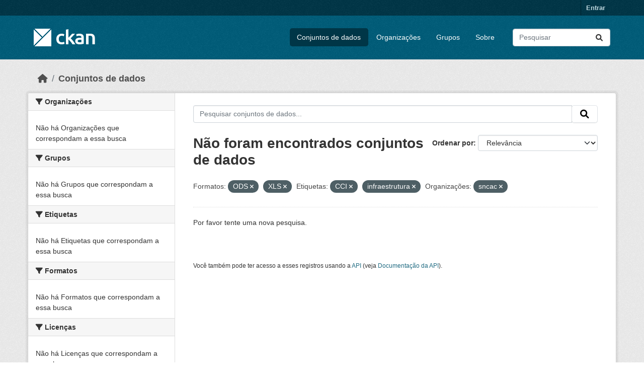

--- FILE ---
content_type: text/html; charset=utf-8
request_url: https://dados.transportes.gov.br/dataset?res_format=ODS&tags=CCI&tags=infraestrutura&organization=sncac&res_format=XLS
body_size: 5248
content:
<!DOCTYPE html>
<!--[if IE 9]> <html lang="pt_BR" class="ie9"> <![endif]-->
<!--[if gt IE 8]><!--> <html lang="pt_BR"  > <!--<![endif]-->
  <head>
    <meta charset="utf-8" />
      <meta name="csrf_field_name" content="_csrf_token" />
      <meta name="_csrf_token" content="ImUyOWFmYjA1NzIwMmI1MWIxYTcwNGFhOWIwZjcwMWQ1MmQ2YTMwOTEi.aW5Bug.8eIbeJnjiH0wbbvIWdphh4HB8O0" />

      <meta name="generator" content="ckan 2.10.4" />
      <meta name="viewport" content="width=device-width, initial-scale=1.0">
    <title>Conjunto de dados - Ministério da Infraestrutura</title>

    
    <link rel="shortcut icon" href="/base/images/ckan.ico" />
    
  
      
      
      
    
  


    
      
      
    

    
    <link href="/webassets/base/1c87a999_main.css" rel="stylesheet"/>
<link href="/webassets/ckanext-activity/6ac15be0_activity.css" rel="stylesheet"/>
    
  </head>

  
  <body data-site-root="https://dados.transportes.gov.br/" data-locale-root="https://dados.transportes.gov.br/" >

    
    <div class="visually-hidden-focusable"><a href="#content">Skip to main content</a></div>
  

  
    

 
<div class="account-masthead">
  <div class="container">
     
    <nav class="account not-authed" aria-label="Account">
      <ul class="list-unstyled">
        
        <li><a href="/user/login">Entrar</a></li>
         
      </ul>
    </nav>
     
  </div>
</div>

<header class="masthead">
  <div class="container">
      
    <nav class="navbar navbar-expand-lg navbar-light">
      <hgroup class="header-image navbar-left">

      
      
      <a class="logo" href="/">
        <img src="/base/images/ckan-logo.png" alt="Ministério da Infraestrutura"
          title="Ministério da Infraestrutura" />
      </a>
      
      

       </hgroup>
      <button class="navbar-toggler" type="button" data-bs-toggle="collapse" data-bs-target="#main-navigation-toggle"
        aria-controls="main-navigation-toggle" aria-expanded="false" aria-label="Toggle navigation">
        <span class="fa fa-bars text-white"></span>
      </button>

      <div class="main-navbar collapse navbar-collapse" id="main-navigation-toggle">
        <ul class="navbar-nav ms-auto mb-2 mb-lg-0">
          
            
              
              

		          <li class="active"><a href="/dataset/">Conjuntos de dados</a></li><li><a href="/organization/">Organizações</a></li><li><a href="/group/">Grupos</a></li><li><a href="/about">Sobre</a></li>
	          
          </ul>

      
      
          <form class="d-flex site-search" action="/dataset/" method="get">
              <label class="d-none" for="field-sitewide-search">Search Datasets...</label>
              <input id="field-sitewide-search" class="form-control me-2"  type="text" name="q" placeholder="Pesquisar" aria-label="Pesquisar conjuntos de dados..."/>
              <button class="btn" type="submit" aria-label="Submit"><i class="fa fa-search"></i></button>
          </form>
      
      </div>
    </nav>
  </div>
</header>

  
    <div class="main">
      <div id="content" class="container">
        
          
            <div class="flash-messages">
              
                
              
            </div>
          

          
            <div class="toolbar" role="navigation" aria-label="Breadcrumb">
              
                
                  <ol class="breadcrumb">
                    
<li class="home"><a href="/" aria-label="Início"><i class="fa fa-home"></i><span> Início</span></a></li>
                    
  <li class="active"><a href="/dataset/">Conjuntos de dados</a></li>

                  </ol>
                
              
            </div>
          

          <div class="row wrapper">
            
            
            

            
              <aside class="secondary col-md-3">
                
                
  <div class="filters">
    <div>
      
        

    
    
	
	    
		<section class="module module-narrow module-shallow">
		    
			<h2 class="module-heading">
			    <i class="fa fa-filter"></i>
			    Organizações
			</h2>
		    
		    
			
			    
				<p class="module-content empty">Não há Organizações que correspondam a essa busca</p>
			    
			
		    
		</section>
	    
	
    

      
        

    
    
	
	    
		<section class="module module-narrow module-shallow">
		    
			<h2 class="module-heading">
			    <i class="fa fa-filter"></i>
			    Grupos
			</h2>
		    
		    
			
			    
				<p class="module-content empty">Não há Grupos que correspondam a essa busca</p>
			    
			
		    
		</section>
	    
	
    

      
        

    
    
	
	    
		<section class="module module-narrow module-shallow">
		    
			<h2 class="module-heading">
			    <i class="fa fa-filter"></i>
			    Etiquetas
			</h2>
		    
		    
			
			    
				<p class="module-content empty">Não há Etiquetas que correspondam a essa busca</p>
			    
			
		    
		</section>
	    
	
    

      
        

    
    
	
	    
		<section class="module module-narrow module-shallow">
		    
			<h2 class="module-heading">
			    <i class="fa fa-filter"></i>
			    Formatos
			</h2>
		    
		    
			
			    
				<p class="module-content empty">Não há Formatos que correspondam a essa busca</p>
			    
			
		    
		</section>
	    
	
    

      
        

    
    
	
	    
		<section class="module module-narrow module-shallow">
		    
			<h2 class="module-heading">
			    <i class="fa fa-filter"></i>
			    Licenças
			</h2>
		    
		    
			
			    
				<p class="module-content empty">Não há Licenças que correspondam a essa busca</p>
			    
			
		    
		</section>
	    
	
    

      
    </div>
    <a class="close no-text hide-filters"><i class="fa fa-times-circle"></i><span class="text">close</span></a>
  </div>

              </aside>
            

            
              <div class="primary col-md-9 col-xs-12" role="main">
                
                
  <section class="module">
    <div class="module-content">
      
        
      
      
        
        
        







<form id="dataset-search-form" class="search-form" method="get" data-module="select-switch">

  
    <div class="input-group search-input-group">
      <input aria-label="Pesquisar conjuntos de dados..." id="field-giant-search" type="text" class="form-control input-lg" name="q" value="" autocomplete="off" placeholder="Pesquisar conjuntos de dados...">
      
      <span class="input-group-btn">
        <button class="btn btn-default btn-lg" type="submit" value="search" aria-label="Submit">
          <i class="fa fa-search"></i>
        </button>
      </span>
      
    </div>
  

  
    <span>






<input type="hidden" name="res_format" value="ODS" />





<input type="hidden" name="res_format" value="XLS" />





<input type="hidden" name="tags" value="CCI" />





<input type="hidden" name="tags" value="infraestrutura" />





<input type="hidden" name="organization" value="sncac" />



</span>
  

  
    
      <div class="form-group control-order-by">
        <label for="field-order-by">Ordenar por</label>
        <select id="field-order-by" name="sort" class="form-control form-select">
          
            
              <option value="score desc, metadata_modified desc" selected="selected">Relevância</option>
            
          
            
              <option value="title_string asc">Nome Crescente</option>
            
          
            
              <option value="title_string desc">Nome Descrescente</option>
            
          
            
              <option value="metadata_modified desc">Modificada pela última vez</option>
            
          
            
          
        </select>
        
        <button class="btn btn-default js-hide" type="submit">Ir</button>
        
      </div>
    
  

  
    
      <h1>

  
  
  
  

Não foram encontrados conjuntos de dados</h1>
    
  

  
    
      <p class="filter-list">
        
          
          <span class="facet">Formatos:</span>
          
            <span class="filtered pill">ODS
              <a href="/dataset/?res_format=XLS&amp;tags=CCI&amp;tags=infraestrutura&amp;organization=sncac" class="remove" title="Remover"><i class="fa fa-times"></i></a>
            </span>
          
            <span class="filtered pill">XLS
              <a href="/dataset/?res_format=ODS&amp;tags=CCI&amp;tags=infraestrutura&amp;organization=sncac" class="remove" title="Remover"><i class="fa fa-times"></i></a>
            </span>
          
        
          
          <span class="facet">Etiquetas:</span>
          
            <span class="filtered pill">CCI
              <a href="/dataset/?res_format=ODS&amp;res_format=XLS&amp;tags=infraestrutura&amp;organization=sncac" class="remove" title="Remover"><i class="fa fa-times"></i></a>
            </span>
          
            <span class="filtered pill">infraestrutura
              <a href="/dataset/?res_format=ODS&amp;res_format=XLS&amp;tags=CCI&amp;organization=sncac" class="remove" title="Remover"><i class="fa fa-times"></i></a>
            </span>
          
        
          
          <span class="facet">Organizações:</span>
          
            <span class="filtered pill">sncac
              <a href="/dataset/?res_format=ODS&amp;res_format=XLS&amp;tags=CCI&amp;tags=infraestrutura" class="remove" title="Remover"><i class="fa fa-times"></i></a>
            </span>
          
        
      </p>
      <a class="show-filters btn btn-default">Filtrar Resultados</a>
    
  

</form>


   <p class="extra">Por favor tente uma nova pesquisa.</p> 



      
      
        

  

      
    </div>

    
      
    
  </section>

  
    <section class="module">
      <div class="module-content">
        
          <small>
            
            
            
           Você também pode ter acesso a esses registros usando a <a href="/api/3">API</a> (veja <a href="http://docs.ckan.org/en/2.10/api/">Documentação da API</a>). 
          </small>
        
      </div>
    </section>
  

              </div>
            
          </div>
        
      </div>
    </div>
  
    <footer class="site-footer">
  <div class="container">
    
    <div class="row">
      <div class="col-md-8 footer-links">
        
          <ul class="list-unstyled">
            
              <li><a href="/about">Sobre Ministério da Infraestrutura</a></li>
            
          </ul>
          <ul class="list-unstyled">
            
              
              <li><a href="http://docs.ckan.org/en/2.10/api/">API do CKAN</a></li>
              <li><a href="http://www.ckan.org/">Associação CKAN</a></li>
              <li><a href="http://www.opendefinition.org/okd/"><img src="/base/images/od_80x15_blue.png" alt="Open Data"></a></li>
            
          </ul>
        
      </div>
      <div class="col-md-4 attribution">
        
          <p><strong>Impulsionado por</strong> <a class="hide-text ckan-footer-logo" href="http://ckan.org">CKAN</a></p>
        
        
          
<form class="lang-select" action="/util/redirect" data-module="select-switch" method="POST">
  
<input type="hidden" name="_csrf_token" value="ImUyOWFmYjA1NzIwMmI1MWIxYTcwNGFhOWIwZjcwMWQ1MmQ2YTMwOTEi.aW5Bug.8eIbeJnjiH0wbbvIWdphh4HB8O0"/> 
  <div class="form-group">
    <label for="field-lang-select">Idioma</label>
    <select id="field-lang-select" name="url" data-module="autocomplete" data-module-dropdown-class="lang-dropdown" data-module-container-class="lang-container">
      
        <option value="/pt_BR/dataset?res_format=ODS&amp;tags=CCI&amp;tags=infraestrutura&amp;organization=sncac&amp;res_format=XLS" selected="selected">
          português (Brasil)
        </option>
      
        <option value="/en/dataset?res_format=ODS&amp;tags=CCI&amp;tags=infraestrutura&amp;organization=sncac&amp;res_format=XLS" >
          English
        </option>
      
        <option value="/es/dataset?res_format=ODS&amp;tags=CCI&amp;tags=infraestrutura&amp;organization=sncac&amp;res_format=XLS" >
          español
        </option>
      
        <option value="/fr/dataset?res_format=ODS&amp;tags=CCI&amp;tags=infraestrutura&amp;organization=sncac&amp;res_format=XLS" >
          français
        </option>
      
        <option value="/ro/dataset?res_format=ODS&amp;tags=CCI&amp;tags=infraestrutura&amp;organization=sncac&amp;res_format=XLS" >
          română
        </option>
      
        <option value="/sq/dataset?res_format=ODS&amp;tags=CCI&amp;tags=infraestrutura&amp;organization=sncac&amp;res_format=XLS" >
          shqip
        </option>
      
        <option value="/bs/dataset?res_format=ODS&amp;tags=CCI&amp;tags=infraestrutura&amp;organization=sncac&amp;res_format=XLS" >
          bosanski
        </option>
      
        <option value="/gl/dataset?res_format=ODS&amp;tags=CCI&amp;tags=infraestrutura&amp;organization=sncac&amp;res_format=XLS" >
          galego
        </option>
      
        <option value="/pt_PT/dataset?res_format=ODS&amp;tags=CCI&amp;tags=infraestrutura&amp;organization=sncac&amp;res_format=XLS" >
          português (Portugal)
        </option>
      
        <option value="/zh_Hans_CN/dataset?res_format=ODS&amp;tags=CCI&amp;tags=infraestrutura&amp;organization=sncac&amp;res_format=XLS" >
          中文 (简体, 中国)
        </option>
      
        <option value="/id/dataset?res_format=ODS&amp;tags=CCI&amp;tags=infraestrutura&amp;organization=sncac&amp;res_format=XLS" >
          Indonesia
        </option>
      
        <option value="/eu/dataset?res_format=ODS&amp;tags=CCI&amp;tags=infraestrutura&amp;organization=sncac&amp;res_format=XLS" >
          euskara
        </option>
      
        <option value="/mk/dataset?res_format=ODS&amp;tags=CCI&amp;tags=infraestrutura&amp;organization=sncac&amp;res_format=XLS" >
          македонски
        </option>
      
        <option value="/zh_Hant_TW/dataset?res_format=ODS&amp;tags=CCI&amp;tags=infraestrutura&amp;organization=sncac&amp;res_format=XLS" >
          中文 (繁體, 台灣)
        </option>
      
        <option value="/fa_IR/dataset?res_format=ODS&amp;tags=CCI&amp;tags=infraestrutura&amp;organization=sncac&amp;res_format=XLS" >
          فارسی (ایران)
        </option>
      
        <option value="/vi/dataset?res_format=ODS&amp;tags=CCI&amp;tags=infraestrutura&amp;organization=sncac&amp;res_format=XLS" >
          Tiếng Việt
        </option>
      
        <option value="/da_DK/dataset?res_format=ODS&amp;tags=CCI&amp;tags=infraestrutura&amp;organization=sncac&amp;res_format=XLS" >
          dansk (Danmark)
        </option>
      
        <option value="/lt/dataset?res_format=ODS&amp;tags=CCI&amp;tags=infraestrutura&amp;organization=sncac&amp;res_format=XLS" >
          lietuvių
        </option>
      
        <option value="/mn_MN/dataset?res_format=ODS&amp;tags=CCI&amp;tags=infraestrutura&amp;organization=sncac&amp;res_format=XLS" >
          монгол (Монгол)
        </option>
      
        <option value="/cs_CZ/dataset?res_format=ODS&amp;tags=CCI&amp;tags=infraestrutura&amp;organization=sncac&amp;res_format=XLS" >
          čeština (Česko)
        </option>
      
        <option value="/sk/dataset?res_format=ODS&amp;tags=CCI&amp;tags=infraestrutura&amp;organization=sncac&amp;res_format=XLS" >
          slovenčina
        </option>
      
        <option value="/sv/dataset?res_format=ODS&amp;tags=CCI&amp;tags=infraestrutura&amp;organization=sncac&amp;res_format=XLS" >
          svenska
        </option>
      
        <option value="/en_AU/dataset?res_format=ODS&amp;tags=CCI&amp;tags=infraestrutura&amp;organization=sncac&amp;res_format=XLS" >
          English (Australia)
        </option>
      
        <option value="/hu/dataset?res_format=ODS&amp;tags=CCI&amp;tags=infraestrutura&amp;organization=sncac&amp;res_format=XLS" >
          magyar
        </option>
      
        <option value="/pl/dataset?res_format=ODS&amp;tags=CCI&amp;tags=infraestrutura&amp;organization=sncac&amp;res_format=XLS" >
          polski
        </option>
      
        <option value="/nb_NO/dataset?res_format=ODS&amp;tags=CCI&amp;tags=infraestrutura&amp;organization=sncac&amp;res_format=XLS" >
          norsk bokmål (Norge)
        </option>
      
        <option value="/no/dataset?res_format=ODS&amp;tags=CCI&amp;tags=infraestrutura&amp;organization=sncac&amp;res_format=XLS" >
          norsk
        </option>
      
        <option value="/uk_UA/dataset?res_format=ODS&amp;tags=CCI&amp;tags=infraestrutura&amp;organization=sncac&amp;res_format=XLS" >
          українська (Україна)
        </option>
      
        <option value="/sr_Latn/dataset?res_format=ODS&amp;tags=CCI&amp;tags=infraestrutura&amp;organization=sncac&amp;res_format=XLS" >
          srpski (latinica)
        </option>
      
        <option value="/he/dataset?res_format=ODS&amp;tags=CCI&amp;tags=infraestrutura&amp;organization=sncac&amp;res_format=XLS" >
          עברית
        </option>
      
        <option value="/km/dataset?res_format=ODS&amp;tags=CCI&amp;tags=infraestrutura&amp;organization=sncac&amp;res_format=XLS" >
          ខ្មែរ
        </option>
      
        <option value="/lv/dataset?res_format=ODS&amp;tags=CCI&amp;tags=infraestrutura&amp;organization=sncac&amp;res_format=XLS" >
          latviešu
        </option>
      
        <option value="/el/dataset?res_format=ODS&amp;tags=CCI&amp;tags=infraestrutura&amp;organization=sncac&amp;res_format=XLS" >
          Ελληνικά
        </option>
      
        <option value="/sl/dataset?res_format=ODS&amp;tags=CCI&amp;tags=infraestrutura&amp;organization=sncac&amp;res_format=XLS" >
          slovenščina
        </option>
      
        <option value="/nl/dataset?res_format=ODS&amp;tags=CCI&amp;tags=infraestrutura&amp;organization=sncac&amp;res_format=XLS" >
          Nederlands
        </option>
      
        <option value="/de/dataset?res_format=ODS&amp;tags=CCI&amp;tags=infraestrutura&amp;organization=sncac&amp;res_format=XLS" >
          Deutsch
        </option>
      
        <option value="/am/dataset?res_format=ODS&amp;tags=CCI&amp;tags=infraestrutura&amp;organization=sncac&amp;res_format=XLS" >
          አማርኛ
        </option>
      
        <option value="/ne/dataset?res_format=ODS&amp;tags=CCI&amp;tags=infraestrutura&amp;organization=sncac&amp;res_format=XLS" >
          नेपाली
        </option>
      
        <option value="/it/dataset?res_format=ODS&amp;tags=CCI&amp;tags=infraestrutura&amp;organization=sncac&amp;res_format=XLS" >
          italiano
        </option>
      
        <option value="/ru/dataset?res_format=ODS&amp;tags=CCI&amp;tags=infraestrutura&amp;organization=sncac&amp;res_format=XLS" >
          русский
        </option>
      
        <option value="/ja/dataset?res_format=ODS&amp;tags=CCI&amp;tags=infraestrutura&amp;organization=sncac&amp;res_format=XLS" >
          日本語
        </option>
      
        <option value="/es_AR/dataset?res_format=ODS&amp;tags=CCI&amp;tags=infraestrutura&amp;organization=sncac&amp;res_format=XLS" >
          español (Argentina)
        </option>
      
        <option value="/tl/dataset?res_format=ODS&amp;tags=CCI&amp;tags=infraestrutura&amp;organization=sncac&amp;res_format=XLS" >
          Filipino (Pilipinas)
        </option>
      
        <option value="/th/dataset?res_format=ODS&amp;tags=CCI&amp;tags=infraestrutura&amp;organization=sncac&amp;res_format=XLS" >
          ไทย
        </option>
      
        <option value="/my_MM/dataset?res_format=ODS&amp;tags=CCI&amp;tags=infraestrutura&amp;organization=sncac&amp;res_format=XLS" >
          မြန်မာ (မြန်မာ)
        </option>
      
        <option value="/ar/dataset?res_format=ODS&amp;tags=CCI&amp;tags=infraestrutura&amp;organization=sncac&amp;res_format=XLS" >
          العربية
        </option>
      
        <option value="/ko_KR/dataset?res_format=ODS&amp;tags=CCI&amp;tags=infraestrutura&amp;organization=sncac&amp;res_format=XLS" >
          한국어 (대한민국)
        </option>
      
        <option value="/is/dataset?res_format=ODS&amp;tags=CCI&amp;tags=infraestrutura&amp;organization=sncac&amp;res_format=XLS" >
          íslenska
        </option>
      
        <option value="/uk/dataset?res_format=ODS&amp;tags=CCI&amp;tags=infraestrutura&amp;organization=sncac&amp;res_format=XLS" >
          українська
        </option>
      
        <option value="/hr/dataset?res_format=ODS&amp;tags=CCI&amp;tags=infraestrutura&amp;organization=sncac&amp;res_format=XLS" >
          hrvatski
        </option>
      
        <option value="/fi/dataset?res_format=ODS&amp;tags=CCI&amp;tags=infraestrutura&amp;organization=sncac&amp;res_format=XLS" >
          suomi
        </option>
      
        <option value="/tr/dataset?res_format=ODS&amp;tags=CCI&amp;tags=infraestrutura&amp;organization=sncac&amp;res_format=XLS" >
          Türkçe
        </option>
      
        <option value="/bg/dataset?res_format=ODS&amp;tags=CCI&amp;tags=infraestrutura&amp;organization=sncac&amp;res_format=XLS" >
          български
        </option>
      
        <option value="/en_GB/dataset?res_format=ODS&amp;tags=CCI&amp;tags=infraestrutura&amp;organization=sncac&amp;res_format=XLS" >
          English (United Kingdom)
        </option>
      
        <option value="/ca/dataset?res_format=ODS&amp;tags=CCI&amp;tags=infraestrutura&amp;organization=sncac&amp;res_format=XLS" >
          català
        </option>
      
        <option value="/sr/dataset?res_format=ODS&amp;tags=CCI&amp;tags=infraestrutura&amp;organization=sncac&amp;res_format=XLS" >
          српски
        </option>
      
    </select>
  </div>
  <button class="btn btn-default d-none " type="submit">Ir</button>
</form>


        
      </div>
    </div>
    
  </div>
</footer>
  
  
  
  
  
  
    

  

      

    
    
    <link href="/webassets/vendor/f3b8236b_select2.css" rel="stylesheet"/>
<link href="/webassets/vendor/d05bf0e7_fontawesome.css" rel="stylesheet"/>
    <script src="/webassets/vendor/8c3c143a_jquery.js" type="text/javascript"></script>
<script src="/webassets/vendor/5027b870_vendor.js" type="text/javascript"></script>
<script src="/webassets/vendor/6d1ad7e6_bootstrap.js" type="text/javascript"></script>
<script src="/webassets/base/6fddaa3f_main.js" type="text/javascript"></script>
<script src="/webassets/base/0d750fad_ckan.js" type="text/javascript"></script>
<script src="/webassets/activity/0fdb5ee0_activity.js" type="text/javascript"></script>
  </body>
</html>